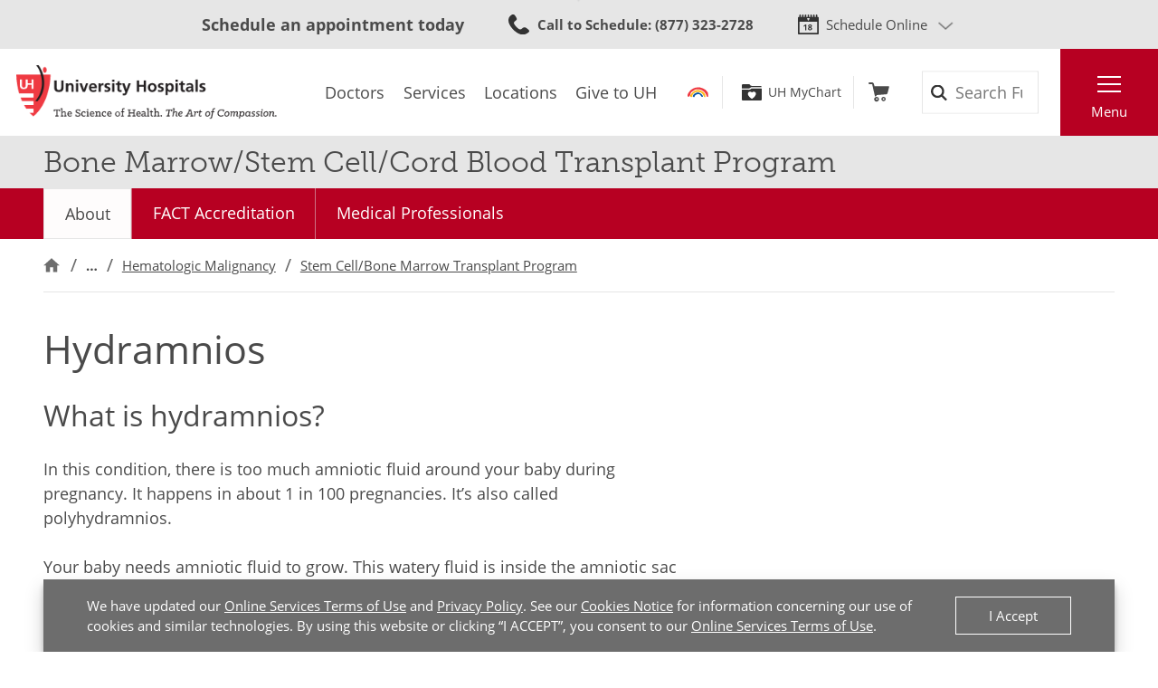

--- FILE ---
content_type: text/html; charset=utf-8
request_url: https://www.uhhospitals.org/services/cancer-services/hematologic-malignancy/stem-cellbone-marrow-transplant-program/health-library/article/diseases-and-conditions/hydramnios
body_size: 8797
content:


<!DOCTYPE html>
<html lang="en">
<head>

    <meta charset="utf-8">
    <meta content="IE=edge" http-equiv="X-UA-Compatible">
    <meta name="viewport" content="width=device-width, initial-scale=1">
    <meta name="google-site-verification" content="zInPOGJxxqieeM5_iFMkS7QGKZks5AQC2qnB6Lm2mO4" />

    



    <link rel='stylesheet' href='/FrontEnd/Styles/uh.foundation.theming.min.css?v=80f311d013cb' />
	<link rel='stylesheet' href='/FrontEnd/Styles/uh.feature.scheduling.min.css?v=aeede1dfaae3' />
	<link rel='stylesheet' href='/FrontEnd/Styles/uh.feature.navigation.min.css?v=d2a69a7edd7e' />
	<link rel='stylesheet' href='/FrontEnd/Styles/uh.feature.genericcontent.min.css?v=f48a2a6c64b4' />
	<link rel='stylesheet' href='/FrontEnd/Styles/uh.feature.identity.min.css?v=1af3cf568e3b' />
	<link rel='stylesheet' href='/FrontEnd/Styles/uh.feature.search.min.css?v=6ce8aa37c7a9' />
	<link rel='stylesheet' href='/FrontEnd/Styles/uh.feature.pagecontent.min.css?v=3910c6e76967' />
	<link rel='stylesheet' href='/FrontEnd/Styles/uh.feature.healthwellness.min.css?v=4cc411b82405' />
	<link rel='stylesheet' href='/FrontEnd/Styles/uh.feature.callouts.min.css?v=d41d8cd98f00' />
	<link rel='stylesheet' href='/FrontEnd/Styles/uh.project.common.min.css?v=a64175649b17' />
	<link rel='stylesheet' href='/FrontEnd/Styles/uh.project.uhhospitals.min.css?v=d41d8cd98f00' />
	
    


    <title>Hydramnios | University Hospitals</title>






    <link rel="canonical" href="https://www.uhhospitals.org/health-information/health-and-wellness-library/article/diseases-and-conditions/hydramnios" />





    <script src='/FrontEnd/Scripts/Head/uh.foundation.theming.min.js?v=6aac8a26820a'></script>
	
    <!-- Test begin -->

    
    <!-- Test end -->
    <script>
        (function (d) {
            var config = {
                kitId: 'uqg3jzf',
                scriptTimeout: 3000,
                async: true
            },
                h = d.documentElement, t = setTimeout(function () { h.className = h.className.replace(/\bwf-loading\b/g, "") + " wf-inactive"; }, config.scriptTimeout), tk = d.createElement("script"), f = false, s = d.getElementsByTagName("script")[0], a; h.className += " wf-loading"; tk.src = 'https://use.typekit.net/' + config.kitId + '.js'; tk.async = true; tk.onload = tk.onreadystatechange = function () { a = this.readyState; if (f || a && a != "complete" && a != "loaded") return; f = true; clearTimeout(t); try { Typekit.load(config) } catch (e) { } }; s.parentNode.insertBefore(tk, s)
        })(document);
    </script>

    <script src="https://assets.adobedtm.com/b41b10febb33/b58aa2b57d00/launch-cb62158726ea.min.js" async></script>
<script src="https://uhhospitals.cdn-v3.conductrics.com/ac-fkDohixRFk/v3/agent-api/js/f-LgYynzAoqi/dt-hZyjFC1zU0W1TqjSzr1pKeWZMqYPvj?apikey=api-UzL6gOXQjpv4VLKeKWOkmoxkvV"></script>


    

    <link rel="apple-touch-icon" sizes="192x192" href="/FrontEnd/Images/PWA-Icon-192x192.png">
    <meta name="apple-mobile-web-app-capable" content="yes" />
    <meta name="mobile-web-app-capable" content="yes" />
    <meta name="apple-touch-fullscreen" content="yes" />
    <link href="/FrontEnd/Images/White-2048x2732.png" sizes="2048x2732" media="screen and (device-width: 1024px) and (device-height: 1366px) and (-webkit-device-pixel-ratio: 2) and (orientation: portrait)" rel="apple-touch-startup-image" />
    <link href="/FrontEnd/Images/White-1668x2224.png" sizes="1668x2224" media="screen and (device-width: 834px) and (device-height: 1112px) and (-webkit-device-pixel-ratio: 2) and (orientation: portrait)" rel="apple-touch-startup-image" />
    <link href="/FrontEnd/Images/White-1536x2048.png" sizes="1536x2048" media="screen and (device-width: 768px) and (device-height: 1024px) and (-webkit-device-pixel-ratio: 2) and (orientation: portrait)" rel="apple-touch-startup-image" />
    <link href="/FrontEnd/Images/White-1125x2436.png" sizes="1125x2436" media="screen and (device-width: 375px) and (device-height: 812px) and (-webkit-device-pixel-ratio: 3) and (orientation: portrait)" rel="apple-touch-startup-image" />
    <link href="/FrontEnd/Images/White-1242x2208.png" sizes="1242x2208" media="screen and (device-width: 414px) and (device-height: 736px) and (-webkit-device-pixel-ratio: 3) and (orientation: portrait)" rel="apple-touch-startup-image" />
    <link href="/FrontEnd/Images/White-750x1334.png" sizes="750x1334" media="screen and (device-width: 375px) and (device-height: 667px) and (-webkit-device-pixel-ratio: 2) and (orientation: portrait)" rel="apple-touch-startup-image" />
    <link href="/FrontEnd/Images/White-640x1136.png" sizes="640x1136" media="screen and (device-width: 320px) and (device-height: 568px) and (-webkit-device-pixel-ratio: 2) and (orientation: portrait)" rel="apple-touch-startup-image" />
    <link href="/FrontEnd/Images/White-828x1792.png" sizes="828x1792" media="screen and (device-width: 414px) and (device-height: 896px) and (-webkit-device-pixel-ratio: 2) and (orientation: portrait)" rel="apple-touch-startup-image" />
    <link href="/FrontEnd/Images/White-1242x2688.png" sizes="1242x2688" media="screen and (device-width: 414px) and (device-height: 896px) and (-webkit-device-pixel-ratio: 3) and (orientation: portrait)" rel="apple-touch-startup-image" />
</head>





<body class="UH-Project-UHHospitals-Default">

    



    <div class="UH-Project-UHHospitals-Default-Accessibility-Links" role="navigation">
        <a href="#UH-MainContent" tabindex="1">Skip to main content</a>
    </div>
    <a class="UH-Project-UHHospitals-Default-Top" id="top" role="navigation"></a>

    <div id="UH-MainMenu" class="UH-Project-UHHospitals-Default-Wrapper">

        

<div class="UH-Feature-Navigation-PrimaryMenu" role="navigation">
    <div class="UH-Feature-Navigation-PrimaryMenu-Header">
        
        <div class="UH-Feature-Navigation-PrimaryMenuButton UH-Feature-Navigation-PrimaryMenuButton-Close">
            <button class="UH-Feature-Navigation-PrimaryMenuButton-Link-Close" aria-label="Close the Main Menu">Close</button>
        </div>
    </div>
    <a id="UH-MainMenu-Nav-Top" tabindex="-1"></a>
    <div class="UH-Feature-Navigation-PrimaryMenu-SubHeader">
        



<ul class="UH-Feature-Navigation-LinkMenu horizontal">

        <li class="UH-Feature-Navigation-LinkMenu-Label">Find</li>
    

        <li class="UH-Feature-Navigation-LinkMenu-Item ">
            
                <a class="UH-Feature-Navigation-LinkMenu-Link " href="/doctors" target="_self" aria-label="Doctors"><span>Doctors</span></a>

        </li>
        <li class="UH-Feature-Navigation-LinkMenu-Item active divider-before">
            
                <a class="UH-Feature-Navigation-LinkMenu-Link " href="/services" target="_self" aria-label="Services"><span>Services</span></a>

        </li>
        <li class="UH-Feature-Navigation-LinkMenu-Item ">
            
                <a class="UH-Feature-Navigation-LinkMenu-Link " href="/locations" target="_self" aria-label="Locations"><span>Locations</span></a>

        </li>
        <li class="UH-Feature-Navigation-LinkMenu-Item ">
            
                <a class="UH-Feature-Navigation-LinkMenu-Link " href="https://support.uhgiving.org/site/Donation2?df_id=1480&amp;mfc_pref=T&amp;1480.donation=form1" target="_self" aria-label=""><span>Give to UH</span></a>

        </li>

</ul>
    </div>
    <nav class="UH-Feature-Navigation-PrimaryMenu-Nav" aria-label="Primary Navigation">
        

        <ul class="UH-Feature-Navigation-PrimaryMenu-Nav-List">
                <li class="UH-Feature-Navigation-PrimaryMenu-Nav-Item ">
                        <div class="UH-Feature-Navigation-PrimaryMenu-Nav-Wrapper">
                            <a class="UH-Feature-Navigation-PrimaryMenu-Nav-Link" href="/patients-and-visitors" aria-label="Patients &amp;amp; Visitors" target="_self">
                                Patients &amp; Visitors
                            </a>
                        </div>
                </li>
                <li class="UH-Feature-Navigation-PrimaryMenu-Nav-Item ">
                        <div class="UH-Feature-Navigation-PrimaryMenu-Nav-Wrapper">
                            <a class="UH-Feature-Navigation-PrimaryMenu-Nav-Link" href="/for-clinicians" aria-label="Medical Professionals" target="_self">
                                Medical Professionals
                            </a>
                        </div>
                </li>
                <li class="UH-Feature-Navigation-PrimaryMenu-Nav-Item ">
                        <div class="UH-Feature-Navigation-PrimaryMenu-Nav-Wrapper">
                            <a class="UH-Feature-Navigation-PrimaryMenu-Nav-Link" href="/uh-research" aria-label="Research Community" target="_self">
                                Research Community
                            </a>
                        </div>
                </li>
                <li class="UH-Feature-Navigation-PrimaryMenu-Nav-Item ">
                        <div class="UH-Feature-Navigation-PrimaryMenu-Nav-Wrapper">
                            <a class="UH-Feature-Navigation-PrimaryMenu-Nav-Link" href="/medical-education" aria-label="" target="_self">
                                Medical Learners
                            </a>
                        </div>
                </li>
                <li class="UH-Feature-Navigation-PrimaryMenu-Nav-Item ">
                        <div class="UH-Feature-Navigation-PrimaryMenu-Nav-Wrapper">
                            <a class="UH-Feature-Navigation-PrimaryMenu-Nav-Link" href="/about-uh/volunteer-services" aria-label="" target="_self">
                                Volunteers
                            </a>
                        </div>
                </li>
                <li class="UH-Feature-Navigation-PrimaryMenu-Nav-Item ">
                        <div class="UH-Feature-Navigation-PrimaryMenu-Nav-Wrapper">
                            <a class="UH-Feature-Navigation-PrimaryMenu-Nav-Link" href="https://www.uhgiving.org" aria-label="" target="_self">
                                Donors
                            </a>
                        </div>
                </li>
                <li class="UH-Feature-Navigation-PrimaryMenu-Nav-Item ">
                        <div class="UH-Feature-Navigation-PrimaryMenu-Nav-Wrapper">
                            <a class="UH-Feature-Navigation-PrimaryMenu-Nav-Link" href="/for-employees" aria-label="" target="_self">
                                Employees
                            </a>
                        </div>
                </li>
                <li class="UH-Feature-Navigation-PrimaryMenu-Nav-Item ">
                        <div class="UH-Feature-Navigation-PrimaryMenu-Nav-Wrapper">
                            <a class="UH-Feature-Navigation-PrimaryMenu-Nav-Link" href="http://careers.uhhospitals.org" aria-label="" target="_self">
                                Job Seekers
                            </a>
                        </div>
                </li>
        </ul>
    </nav>
    <div class="UH-Feature-Navigation-PrimaryMenu-Footer">
        



<ul class="UH-Feature-Navigation-LinkMenu vertical">

        <li class="UH-Feature-Navigation-LinkMenu-Label">Quick Links</li>
    

        <li class="UH-Feature-Navigation-LinkMenu-Item ">
            
                <a class="UH-Feature-Navigation-LinkMenu-Link " href="/make-an-appointment" target="_self" aria-label=""><span>Make An Appointment</span></a>

        </li>
        <li class="UH-Feature-Navigation-LinkMenu-Item active">
            
                <a class="UH-Feature-Navigation-LinkMenu-Link " href="/services" target="_self" aria-label="Our Services"><span>Our Services</span></a>

        </li>
        <li class="UH-Feature-Navigation-LinkMenu-Item ">
            
                <a class="UH-Feature-Navigation-LinkMenu-Link " href="/mychart" target="_self" aria-label=""><span>UH MyChart</span></a>

        </li>
        <li class="UH-Feature-Navigation-LinkMenu-Item ">
            
                <a class="UH-Feature-Navigation-LinkMenu-Link " href="/patients-and-visitors/billing-insurance-and-medical-records/price-estimates" target="_self" aria-label=""><span>Price Estimate</span></a>

        </li>
        <li class="UH-Feature-Navigation-LinkMenu-Item ">
            
                <a class="UH-Feature-Navigation-LinkMenu-Link " href="/patients-and-visitors/billing-insurance-and-medical-records/cms-medicare-price-transparency-initiative" target="_self" aria-label=""><span>Price Transparency</span></a>

        </li>
        <li class="UH-Feature-Navigation-LinkMenu-Item ">
            
                <a class="UH-Feature-Navigation-LinkMenu-Link " href="/patients-and-visitors/billing-insurance-and-medical-records/pay-your-bill" target="_self" aria-label="Pay Your Bill"><span>Pay Your Bill</span></a>

        </li>
        <li class="UH-Feature-Navigation-LinkMenu-Item ">
            
                <a class="UH-Feature-Navigation-LinkMenu-Link " href="/patients-and-visitors/patient-satisfaction-experience" target="_self" aria-label=""><span>Patient Experience</span></a>

        </li>
        <li class="UH-Feature-Navigation-LinkMenu-Item ">
            
                <a class="UH-Feature-Navigation-LinkMenu-Link " href="/locations" target="_self" aria-label="Locations Near You"><span>Locations</span></a>

        </li>
        <li class="UH-Feature-Navigation-LinkMenu-Item ">
            
                <a class="UH-Feature-Navigation-LinkMenu-Link " href="/about-uh" target="|Custom" aria-label=""><span>About UH</span></a>

        </li>
        <li class="UH-Feature-Navigation-LinkMenu-Item ">
            
                <a class="UH-Feature-Navigation-LinkMenu-Link " href="https://www.uhgiving.org/" target="_self" aria-label="Give to UH"><span>Give to UH</span></a>

        </li>
        <li class="UH-Feature-Navigation-LinkMenu-Item ">
            
                <a class="UH-Feature-Navigation-LinkMenu-Link " href="http://careers.uhhospitals.org" target="_self" aria-label="Careers at UH"><span>Careers at UH</span></a>

        </li>

</ul>
    </div>
    <div class="UH-Feature-Navigation-PrimaryMenu-Closer">
        <button>Close Menu</button>
    </div>
</div>

        <div class="UH-Project-UHHospitals-Default-Cover">
            <button aria-label="Close the Menu" class="UH-Project-UHHospitals-Default-Cover-Closer" tabindex="-1"></button>
        </div>

        <div class="UH-Project-UHHospitals-Default-Body">
                <aside>
                    <div class="loading-indicator" role="status" aria-live="assertive">
                        <div class="loading-indicator-content">Loading Results</div>
                    </div>
                        <div class="UH-Feature-PageContent-TermsBanner" id="terms-banner" role="complementary" aria-label="Terms and Conditions Banner">
                            <div class="terms-content">
                                We have updated our <a href="/terms-and-conditions">Online Services Terms of Use</a> and <a href="/privacy-policy">Privacy Policy</a>. See our <a href="/privacy-policy?#cookies">Cookies Notice</a> for information concerning our use of cookies and similar technologies. By using this website or clicking &ldquo;I ACCEPT&rdquo;, you consent to our <a href="/terms-and-conditions">Online Services Terms of Use</a>.
                            </div>
                            <div class="terms-action">
                                <button class="terms-action-button" id="accept-terms">I Accept</button>
                            </div>
                        </div>

                </aside>
                            <header>
                    <div class="UH-Project-Common-Header">
    <a id="UH-MainMenu-Header-Top" tabindex="-1"></a>
    <div class="UH-Project-Common-Header-Wrapper">
        <div class="header-top">
            <!-- Feature/Scheduling/SchedulingBar -->
            <div class="UH-Feature-Scheduling-SchedulingBar">
    <div class="schedulebar-title">
        <strong>Schedule an appointment today</strong>
    </div>
    <div class="schedulebar-call">
<a href="tel:1-866-844-2273" class="UH-Icon-Phone" ><strong>Call to Schedule</strong><span>: 1-866-UH4-CARE</span>
</a>    </div>
    <div class="schedulebar-options">
        <button class="schedulebar-options-button UH-Icon-Calendar" id="schedulebar-menu-button">
            Schedule Online
        </button>

            <!-- begin Other Scheduling options dropdown -->
            <nav class="schedulebar-menu" id="schedulebar-menu">
                <div class="schedulebar-menu-container">
<a href="https://www.uhhospitals.org/doctors/search-results?q=Cardiology&amp;category=Specialty&amp;page=1&amp;sort=BestMatch&amp;self-scheduling=true" class="schedulebar-menu-item" >Cardiology</a><a href="https://www.uhhospitals.org/doctors/search-results?q=dermatology&amp;category=Specialty&amp;page=1&amp;sort=Closest&amp;self-scheduling=true" aria-label="Schedule Online with a Dermatologist" class="schedulebar-menu-item" >Dermatology</a><a href="https://www.uhhospitals.org/doctors/search-results?q=OB%2FGYN-Gynecology&amp;category=Specialty&amp;page=1&amp;sort=BestMatch&amp;self-scheduling=true" class="schedulebar-menu-item" >Gynecology</a><a href="https://www.uhhospitals.org/radiology-scheduling" aria-label="Schedule you mammography online" class="schedulebar-menu-item" >Mammography</a><a href="https://www.uhhospitals.org/doctors/search-results?q=Orthopedics&amp;category=Condition&amp;page=1&amp;sort=BestMatch&amp;self-scheduling=true" aria-label="Schedule online with a Digestive Health specialist" class="schedulebar-menu-item" >Orthopedics</a><a href="https://www.uhhospitals.org/doctors/search-results?q=primary%20care&amp;category=Specialty&amp;page=1&amp;sort=Closest&amp;self-scheduling=true" aria-label="Schedule online with a Primary Care specialist" class="schedulebar-menu-item" >Primary Care</a><a href="https://www.uhhospitals.org/doctors/search-results?q=Pulmonology&amp;category=Specialty&amp;page=1&amp;sort=Closest&amp;treats=Adults" class="schedulebar-menu-item" >Pulmonology</a><a href="https://www.uhhospitals.org/doctors/search-results?q=Sleep%20Medicine&amp;category=Specialty&amp;page=1&amp;sort=Closest&amp;treats=Adults" class="schedulebar-menu-item" >Sleep Medicine</a><a href="https://www.uhhospitals.org/make-an-appointment" aria-label="View more options to make an appointment" class="schedulebar-menu-item" >More Options</a>                    <button aria-label="Close Menu" class="schedulebar-close-button"></button>
                </div>
            </nav>
            <!-- end Other Scheduling options dropdown -->
    </div>
</div>
        </div>
        <div class="header-bottom">
            <div class="header-left">
                <!-- Feature/Identity/Logo -->
                

<div class="UH-Feature-Identity-Logo">
    <a href="/" aria-label="Return to the University Hospitals home page">
        <img src="/-/media/images/logos/uh-logozoom2x.png?h=75&amp;w=360&amp;la=en&amp;hash=6F623C3A85262DE5D269C119083E030F" height="75" class="logo-large" width="360" alt="University Hospitals Logo" />
        <img src="/-/media/images/logos/uhlogos-v1-color.svg?la=en&amp;hash=688A11B25DF6FEB0456C1A0128EDC511" class="logo-medium" alt="University Hospitals Logo" />
        <img src="/-/media/images/logos/uh-shield.png?h=500&amp;w=500&amp;la=en&amp;hash=FB6DF6B68753E0582FA1E72313E96009" height="500" class="logo-small" width="500" alt="University Hospitals" />

        
        
        
    </a>
</div>

            </div>
            <div class="header-center">
                <!-- Feature/Navigation/LinkMenuHorizontal -->
                



<ul class="UH-Feature-Navigation-LinkMenu">

        <li class="UH-Feature-Navigation-LinkMenu-Label">Find</li>
    

        <li class="UH-Feature-Navigation-LinkMenu-Item ">
            
                <a class="UH-Feature-Navigation-LinkMenu-Link " href="/doctors" target="_self" aria-label="Doctors"><span>Doctors</span></a>

        </li>
        <li class="UH-Feature-Navigation-LinkMenu-Item active divider-before">
            
                <a class="UH-Feature-Navigation-LinkMenu-Link " href="/services" target="_self" aria-label="Services"><span>Services</span></a>

        </li>
        <li class="UH-Feature-Navigation-LinkMenu-Item ">
            
                <a class="UH-Feature-Navigation-LinkMenu-Link " href="/locations" target="_self" aria-label="Locations"><span>Locations</span></a>

        </li>
        <li class="UH-Feature-Navigation-LinkMenu-Item ">
            
                <a class="UH-Feature-Navigation-LinkMenu-Link " href="https://support.uhgiving.org/site/Donation2?df_id=1480&amp;mfc_pref=T&amp;1480.donation=form1" target="_self" aria-label=""><span>Give to UH</span></a>

        </li>

</ul>
            </div>
            <div class="header-right">
                <div class="header-right-subleft" data-container-title="header-right-subleft Placeholder">
                    <!-- Feature/AccountManagement/Toolbar -->
                    


<div class="UH-Feature-GenericContent-Toolbar">
    <ul class="toolbar-links">
            <li class="toolbar-rainbow">
                <a class="UH-Icon-Rainbow" href="/rainbow">Rainbow</a>
            </li>

            <li class="toolbar-account">
                <a class="UH-Icon-MyChart" href="/mychart">UH MyChart</a>
            </li>

            <li class="toolbar-cart ">
                <a href="/shop" aria-label="Follow to shop UH events, classes and products" class="UH-Icon-Cart cart-url" >Shop</a>
            </li>
    </ul>
</div>

<script type="text/javascript">
    extend('UH.Feature.GenericContent.Toolbar.serverConfig', {
        
    });
</script>
                </div>
                <div class="header-right-subcenter">
                    <!-- Feature/Search/SiteSearchBox -->
                    
    <input type="hidden" id="SiteSearchTypeahead-BaseURL" value="/api/solrsearch" />
    <div class="UH-Feature-Search-SiteSearchBox">
        <form class="UH-Feature-Search-SiteSearchBox-Form">
            <label class="UH-Feature-Search-SiteSearchBox-Label" for="08cdef938fe041458fb53ac7964986a9">Search</label>
            <input id="08cdef938fe041458fb53ac7964986a9" class="UH-Feature-Search-SiteSearchBox-Input filter-term" type="search" placeholder="Search Full Site" autocomplete="off" />
            <input class="hidden first-name" type="text" id="myfirstname" name="myfirstname" />
            <input class="UH-Feature-Search-SiteSearchBox-Submit" type="submit" value="Search" />
            <button class="UH-Feature-Search-SiteSearchBox-Close">Close the search box</button>
        </form>
    </div>
    <script type="text/javascript">
    extend('UH.Feature.Search.SiteSearchBox.serverConfig', {
        submitURL: '/search-results',
        noTypeAheadResults: 'Unable to find results that match the current query.',
        typeAheadResultsCount: 10,
        searchTokenUrl: '/api/search/GetSearchToken',
        edismaxItemId: '15eb4b88-4c3a-4130-a278-c99ca1a9542d'
    });
    </script>

                </div>
                <div class="header-right-subright">
                    <!-- Feature/Navigation/PrimaryMenuButton -->
                    


<div class="UH-Feature-Navigation-PrimaryMenuButton">
    <button class="UH-Feature-Navigation-PrimaryMenuButton-Link UH-Feature-Navigation-PrimaryMenuButton-Link-Open" aria-controls="UH-MainMenu" aria-label="Open the Main Menu">Menu</button>
</div>
                </div>
            </div>
        </div>
    </div>
    
</div>
                </header>
            <main>
                
    <div class="UH-Feature-PageContent-SectionHeader container-fluid">
        <div class="sectionheader-heading-wrapper">
                <div class="sectionheader-heading">
Bone Marrow/Stem Cell/Cord Blood Transplant Program                </div>
            <div class="sectionheader-utility">
                
            </div>
        </div>
        <div class="sectionheader-navigation">
            


    <div class="UH-Feature-Navigation-SecondaryMenu">
        <div class="UH-Feature-Navigation-SecondaryMenu-Container">
            <nav class="UH-Feature-Navigation-SecondaryMenu-Wrapper" aria-label="Section Navigation">
                <ul class="UH-Feature-Navigation-SecondaryMenu-List">
                        <li class="UH-Feature-Navigation-SecondaryMenu-Item active ">
                            <a class="UH-Feature-Navigation-SecondaryMenu-Link " href="/services/cancer-services/hematologic-malignancy/stem-cellbone-marrow-transplant-program" target="_self" aria-label="">About</a>
                        </li>
                        <li class="UH-Feature-Navigation-SecondaryMenu-Item  ">
                            <a class="UH-Feature-Navigation-SecondaryMenu-Link " href="/services/cancer-services/hematologic-malignancy/stem-cellbone-marrow-transplant-program/fact-accreditation" target="_self" aria-label="">FACT Accreditation</a>
                        </li>
                        <li class="UH-Feature-Navigation-SecondaryMenu-Item  ">
                            <a class="UH-Feature-Navigation-SecondaryMenu-Link " href="/for-clinicians/specialties/cancer-oncology/stem-cell-transplant-program" target="_self" aria-label="">Medical Professionals</a>
                        </li>

                    <li class="UH-Feature-Navigation-SecondaryMenu-Item-More">
                        <a class="UH-Feature-Navigation-SecondaryMenu-Link-More" href="" target="_self">
                            <span class="UH-Feature-Navigation-SecondaryMenu-Link-More-Arrow"></span>
                            <span class="UH-Feature-Navigation-SecondaryMenu-Link-More-DropDown">More</span>
                            <span class="UH-Feature-Navigation-SecondaryMenu-Link-More-Menu">Stem Cell/Bone Marrow Transplant Program Menu</span>
                        </a>
                        <ul class="UH-Feature-Navigation-SecondaryMenu-DropDown">
                        </ul>
                    </li>
                </ul>
            </nav>
        </div>
    </div>


        </div>
        <div class="sectionheader-breadcrumb">
            <!-- breadcrumb optionally added here -->
            
    <nav class="UH-Feature-Navigation-Breadcrumb" aria-label="Breadcrumb">
        <ol class="breadcrumb-container">
                    <li class="breadcrumb-node">
                        <a class="breadcrumb-link" href="/" aria-label="Home">Home</a>
                    </li>
                    <li class="breadcrumb-node">
                        <a class="breadcrumb-link" href="/services" aria-label="Services">Services</a>
                    </li>
                    <li class="breadcrumb-node">
                        <a class="breadcrumb-link" href="/services/cancer-services" aria-label="Cancer Services">Cancer Services</a>
                    </li>
                    <li class="breadcrumb-node">
                        <a class="breadcrumb-link" href="/services/cancer-services/hematologic-malignancy" aria-label="Hematologic Malignancy">Hematologic Malignancy</a>
                    </li>
                    <li class="breadcrumb-node">
                        <a class="breadcrumb-link" href="/services/cancer-services/hematologic-malignancy/stem-cellbone-marrow-transplant-program" aria-label="Stem Cell/Bone Marrow Transplant Program">Stem Cell/Bone Marrow Transplant Program</a>
                    </li>
        </ol>
    </nav>
    <div id="UH-MainContent"></div>

        </div>
    </div>

<section class="UH-Project-Common-Section">
    <div class="UH-Project-Common-Section-Inner">

        

<div class="UH-Project-Common-2-Column-9-3 row">

    <div class="col-12 col-lg-8 pl-0 pr-0 pr-lg-3">
        
<div class="UH-Feature-HealthWellness-StayWellArticle">

        <h1>Hydramnios</h1>
            <h2>What is hydramnios?</h2>

            
            <p class="Body_text_no_indent">In this condition, there is too
               much amniotic fluid around your baby during pregnancy. It happens in about 1 in 100
               pregnancies. It’s also called polyhydramnios.
            </p>
            
            <p class="Body_text_no_indent">Your baby needs amniotic fluid to
               grow. This watery fluid is inside the amniotic sac (membrane). It’s sometimes called
               the
               bag of waters. Your baby stays in this fluid for all of pregnancy. It helps to cushion
               and protect your baby. Amniotic fluid also helps your baby’s lungs, kidneys, and
               gastrointestinal tract grow.
            </p>
            
            <p class="Body_text_no_indent">The fluid is made by your baby’s
               lungs and kidneys. Your baby swallows the fluid and passes it out as urine. The waste
               is
               taken away through your placenta.  
            </p>
            
            <p class="Body_text_no_indent">Pregnant women normally have about
               1 pint to 1 quart (500 to 1,000 ml) of amniotic fluid. Too much or too little amniotic
               fluid can cause problems. These issues can affect how your baby develops. They can
               also
               cause pregnancy complications. Or the amount of amniotic fluid may be a sign of another
               issue.
            </p>
            
                     <h2>What causes hydramnios?</h2>

            
            <p class="Body_text_no_indent">This condition may happen for
               several reasons. Either too much fluid is made or there’s a problem with the fluid
               being
               taken away. Or both of these things may be happening. Hydramnios may be caused by
               diabetes in the mother.
            </p>
            
            <p class="Body_text_no_indent">It can also be caused by problems
               with the developing baby. These can include:
            </p>
            
            <ul class="">
               
               <li class="List_Bullet">Digestive problems that block
                  fluid
               </li>
               
               <li class="List_Bullet">Problems with swallowing that may be
                  due to a central nervous system problem or chromosome issues
               </li>
               
               <li class="List_Bullet">Twin-to-twin transfusion syndrome, a
                  condition where identical twins share a placenta
               </li>
               
               <li class="List_Bullet">Heart failure</li>
               
               <li class="List_Bullet">Infection</li>
               
            </ul>
            
                     <h2>What are the symptoms of hydramnios?</h2>

            
            <p class="Body_text_no_indent">Symptoms can occur a bit
               differently in each pregnancy. They can include:
            </p>
            
            <ul class="">
               
               <li class="List_Bullet">Fast growth of your uterus</li>
               
               <li class="List_Bullet">Stomach discomfort</li>
               
               <li class="List_Bullet">Uterus that is larger than normal for
                  how far along you are in pregnancy
               </li>
               
               <li class="List_Bullet">Labor pains (contractions)</li>
               
            </ul>
            
            <p class="Body_text_no_indent">The symptoms of this health problem
               may be like symptoms of other conditions. See your healthcare provider for a
               diagnosis.
            </p>
            
                     <h2>How is hydramnios diagnosed?</h2>

            
            <p class="Body_text_no_indent">Your healthcare provider will look
               at your health history. They will also give you an exam. A healthcare provider may
               spot
               this condition on an ultrasound during pregnancy. They will measure pockets of fluid
               to
               check the amount. In some cases, an ultrasound can help find the cause of hydramnios.
               These can include a multiple pregnancy or a birth defect.
            </p>
            
                     <h2>How is hydramnios treated?</h2>

            
            <p class="Body_text_no_indent">The goal of treatment is to keep
               you pregnant for as long as it’s safe. Treatment may also make you more comfortable.
            </p>
            
            <p class="Body_text_no_indent">Treatment will depend on your
               symptoms, pregnancy, and general health. It will also depend on how severe the condition
               is. Treatment may include:
            </p>
            
            <ul class="">
               
               <li class="List_Bullet">
                  
                  <strong>Closely watching the amount of amniotic
                     fluid you have. 
                  </strong>Your healthcare provider will check this at your visits.
                   
               </li>
               
               <li class="List_Bullet">
                  
                  <strong>Medicine. </strong>This can reduce how much
                  urine your baby makes. This can lower the amount of fluid.
               </li>
               
               <li class="List_Bullet">
                  
                  <strong>Removing some of the amniotic fluid.</strong>
                  This is done by inserting a needle through your uterus and into the amniotic sac.
                  This is called amnioreduction with amniocentesis. You may need to have this done more
                  than once.
               </li>
               
               <li class="List_Bullet">
                  
                  <strong>Delivery. </strong>If problems are too risky
                  for you or your baby, you may need to deliver your baby early.
               </li>
               
            </ul>
            
                     <h2>What are possible complications of hydramnios?</h2>

            
            <p class="Body_text_no_indent">Too much amniotic fluid can cause
               your uterus to become too large. This may lead to preterm labor. Or the amniotic sac
               may
               break too early.
            </p>
            
            <p class="Body_text_no_indent">This condition is also linked with
               birth defects. When the sac breaks, large amounts of fluid leave the uterus. This
               may
               cause the placenta to detach from your uterus too early (placental abruption). It
               may
               also cause the umbilical cord to fall into your vagina (umbilical cord prolapse).
            </p>
            
                     <h2>Key points about hydramnios</h2>

            
            <ul class="">
               
               <li class="List_Bullet">Hydramnios occurs when there’s too
                  much amniotic fluid around your baby during pregnancy.
               </li>
               
               <li class="List_Bullet">It can be caused by problems in both
                  the mother and baby.
               </li>
               
               <li class="List_Bullet">It causes the uterus to grow
                  fast.
               </li>
               
               <li class="List_Bullet">Your healthcare provider may spot this
                  condition during an ultrasound in pregnancy.
               </li>
               
               <li class="List_Bullet">Treatment will depend on the amount of
                  extra fluid you have. It will also depend on other factors.
               </li>
               
            </ul>
            
                     <h2>Next steps</h2>

            
            <p class="Body_text_no_indent">Tips to help you get the most from
               a visit to your healthcare provider:
            </p>
            
            <ul class="">
               
               <li class="List_Bullet">Know the reason for your visit and
                  what you want to happen.
               </li>
               
               <li class="List_Bullet">Before your visit, write down
                  questions you want answered.
               </li>
               
               <li class="List_Bullet">Bring someone with you to help you ask
                  questions and remember what your provider tells you.
               </li>
               
               <li class="List_Bullet">At the visit, write down the name of a
                  new diagnosis, and any new medicines, treatments, or tests. Also write down any new
                  directions your provider gives you.
               </li>
               
               <li class="List_Bullet">Know why a new medicine or treatment
                  is prescribed, and how it will help you. Also know what the side effects are.
               </li>
               
               <li class="List_Bullet">Ask if your condition can be treated
                  in other ways.
               </li>
               
               <li class="List_Bullet">Know why a test or procedure is
                  recommended and what the results could mean.
               </li>
               
               <li class="List_Bullet">Know what to expect if you do not take
                  the medicine or have the test or procedure.
               </li>
               
               <li class="List_Bullet">If you have a follow-up appointment,
                  write down the date, time, and purpose for that visit.
               </li>
               
               <li class="List_Bullet">Know how you can contact your
                  healthcare provider if you have questions.
               </li>
               
            </ul>
            
         
</div>
    </div>
    <div class="col-12 col-lg-4 pr-0 pl-0 pl-lg-3">
        

    <aside class="UH-Feature-Callouts-CalloutContainer">
        
    </aside>

    </div>

</div>

    </div>
</section>
            </main>

                <footer>
                    
<div class="UH-Project-Common-Footer">
    
    <div class="UH-Project-Common-Footer-Top container-fluid">
        <div class="row align-items-center">
            <div class="col-12 col-md-6 col-xl-4">
                

<div class="UH-Feature-GenericContent-CtaButton">
    <div class="UH-Button-Secondary">
        <a href="tel:1-866-UH4-CARE" class="phone-number" >1-866-UH4-CARE</a>
    </div>
</div>
            </div>
            <div class="UH-Project-Common-Footer-Top-Search d-none d-md-flex col-6 col-xl-8 justify-content-end">
                


<div class="" data-container-title="Schema Content Placeholder">
        
</div>

<div class="UH-Feature-GenericContent-ContentBlock">
    Can't find what you're looking for? Search now:
</div>

    <input type="hidden" id="SiteSearchTypeahead-BaseURL" value="/api/solrsearch" />
    <div class="UH-Feature-Search-SiteSearchBox">
        <form class="UH-Feature-Search-SiteSearchBox-Form">
            <label class="UH-Feature-Search-SiteSearchBox-Label" for="cda528f746e24269acf80ac508eab4ff">Search</label>
            <input id="cda528f746e24269acf80ac508eab4ff" class="UH-Feature-Search-SiteSearchBox-Input filter-term" type="search" placeholder="Search Full Site" autocomplete="off" />
            <input class="hidden first-name" type="text" id="myfirstname" name="myfirstname" />
            <input class="UH-Feature-Search-SiteSearchBox-Submit" type="submit" value="Search" />
            <button class="UH-Feature-Search-SiteSearchBox-Close">Close the search box</button>
        </form>
    </div>
    <script type="text/javascript">
    extend('UH.Feature.Search.SiteSearchBox.serverConfig', {
        submitURL: '/search-results',
        noTypeAheadResults: 'Unable to find results that match the current query.',
        typeAheadResultsCount: 10,
        searchTokenUrl: '/api/search/GetSearchToken',
        edismaxItemId: '15eb4b88-4c3a-4130-a278-c99ca1a9542d'
    });
    </script>

            </div>
        </div>
    </div>
    
    <div class="UH-Project-Common-Footer-QuickLinks container-fluid">
        <div class="row">
            <div class="col">
                



<ul class="UH-Feature-Navigation-LinkMenu horizontal">

        <li class="UH-Feature-Navigation-LinkMenu-Label">Quick Links</li>
    

        <li class="UH-Feature-Navigation-LinkMenu-Item ">
            
                <a class="UH-Feature-Navigation-LinkMenu-Link " href="/make-an-appointment" target="_self" aria-label=""><span>Make An Appointment</span></a>

        </li>
        <li class="UH-Feature-Navigation-LinkMenu-Item active">
            
                <a class="UH-Feature-Navigation-LinkMenu-Link " href="/services" target="_self" aria-label="Our Services"><span>Our Services</span></a>

        </li>
        <li class="UH-Feature-Navigation-LinkMenu-Item ">
            
                <a class="UH-Feature-Navigation-LinkMenu-Link " href="/mychart" target="_self" aria-label=""><span>UH MyChart</span></a>

        </li>
        <li class="UH-Feature-Navigation-LinkMenu-Item ">
            
                <a class="UH-Feature-Navigation-LinkMenu-Link " href="/patients-and-visitors/billing-insurance-and-medical-records/price-estimates" target="_self" aria-label=""><span>Price Estimate</span></a>

        </li>
        <li class="UH-Feature-Navigation-LinkMenu-Item ">
            
                <a class="UH-Feature-Navigation-LinkMenu-Link " href="/patients-and-visitors/billing-insurance-and-medical-records/cms-medicare-price-transparency-initiative" target="_self" aria-label=""><span>Price Transparency</span></a>

        </li>
        <li class="UH-Feature-Navigation-LinkMenu-Item ">
            
                <a class="UH-Feature-Navigation-LinkMenu-Link " href="/patients-and-visitors/billing-insurance-and-medical-records/pay-your-bill" target="_self" aria-label="Pay Your Bill"><span>Pay Your Bill</span></a>

        </li>
        <li class="UH-Feature-Navigation-LinkMenu-Item ">
            
                <a class="UH-Feature-Navigation-LinkMenu-Link " href="/patients-and-visitors/patient-satisfaction-experience" target="_self" aria-label=""><span>Patient Experience</span></a>

        </li>
        <li class="UH-Feature-Navigation-LinkMenu-Item ">
            
                <a class="UH-Feature-Navigation-LinkMenu-Link " href="/locations" target="_self" aria-label="Locations Near You"><span>Locations</span></a>

        </li>
        <li class="UH-Feature-Navigation-LinkMenu-Item ">
            
                <a class="UH-Feature-Navigation-LinkMenu-Link " href="/about-uh" target="|Custom" aria-label=""><span>About UH</span></a>

        </li>
        <li class="UH-Feature-Navigation-LinkMenu-Item ">
            
                <a class="UH-Feature-Navigation-LinkMenu-Link " href="https://www.uhgiving.org/" target="_self" aria-label="Give to UH"><span>Give to UH</span></a>

        </li>
        <li class="UH-Feature-Navigation-LinkMenu-Item ">
            
                <a class="UH-Feature-Navigation-LinkMenu-Link " href="http://careers.uhhospitals.org" target="_self" aria-label="Careers at UH"><span>Careers at UH</span></a>

        </li>

</ul>
            </div>
        </div>
    </div>
    
    <div class="UH-Project-Common-Footer-Main container-fluid">
        <div class="row">
            <div class="UH-Project-Common-Footer-Main-Left col-12 col-md-6">
                


<div class="" data-container-title="Schema Content Placeholder">
        
</div>

<div class="UH-Feature-GenericContent-ContentBlock">
    <div class="UH-Project-Common-Footer-UHNow">
<div class="UH-Project-Common-Footer-UHNow-Content">
<h4>Stay connected to your care.</h4>
<p>Get access to your health record, communicate with your doctor, see test results, pay your bill and more.</p>
<p><a href="/mychart">Manage Your Care With <strong>UH MyChart</strong></a></p>
</div>
</div>
</div>

            </div>
            <div class="UH-Project-Common-Footer-Main-Middle col-12 col-sm-6 col-md-6 col-lg-3">
                


<div class="" data-container-title="Schema Content Placeholder">
        
</div>

<div class="UH-Feature-GenericContent-ContentBlock">
    <h3>Contact Us</h3>
<p><strong>For appointments/referrals:</strong><br />
<a href="tel:1-866-844-2273">1-866-UH4-CARE</a></p>
<p><strong>For Pediatrics:</strong><br />
<a href="tel:216-844-5437">216-UH4-KIDS</a>
</p>
<p>
<a href="/contact-us">Contact Us</a><br />
<a href="/patients-and-visitors/billing-insurance-and-medical-records/pay-your-bill/financial-assistance">Financial Assistance</a><br />
<a href="http://news.uhhospitals.org">UH Newsroom</a><br />
<a href="/about-uh">About UH</a><br />
<a href="/patients-and-visitors/website-accessibility">Website Accessibility</a></p>
<p><strong>National Suicide Prevention Lifeline:</strong><br />
<a href="tel:988">988</a>
(24 hours a day, 7 days a week)</p>
</div>

            </div>
            <div class="UH-Project-Common-Footer-Main-Right d-none d-lg-block col-3">
                



<ul class="UH-Feature-Navigation-LinkMenu vertical">

        <li class="UH-Feature-Navigation-LinkMenu-Label">Connect With UH</li>
    

        <li class="UH-Feature-Navigation-LinkMenu-Item ">
            
                <a class="UH-Feature-Navigation-LinkMenu-Link UH-Icon-Facebook " href="https://www.facebook.com/UniversityHospitals/" target="_self" aria-label="Visit the UH Facebook Page"><span>Facebook</span></a>

        </li>
        <li class="UH-Feature-Navigation-LinkMenu-Item ">
            
                <a class="UH-Feature-Navigation-LinkMenu-Link UH-Icon-X " href="https://twitter.com/UHhospitals" target="_self" aria-label="Visit the UH X Page"><span>X</span></a>

        </li>
        <li class="UH-Feature-Navigation-LinkMenu-Item ">
            
                <a class="UH-Feature-Navigation-LinkMenu-Link UH-Icon-YouTube " href="https://www.youtube.com/UniversityHospitals" target="_self" aria-label="Visit the UH YouTube Page"><span>YouTube</span></a>

        </li>
        <li class="UH-Feature-Navigation-LinkMenu-Item ">
            
                <a class="UH-Feature-Navigation-LinkMenu-Link UH-Icon-Instagram " href="https://www.instagram.com/uhhospitals_cle/" target="_self" aria-label="Visit the University Hospitals Instagram page."><span>Instagram</span></a>

        </li>
        <li class="UH-Feature-Navigation-LinkMenu-Item ">
            
                <a class="UH-Feature-Navigation-LinkMenu-Link UH-Icon-TikTok " href="https://www.tiktok.com/@universityhospitals?lang=en" target="_self" aria-label="Visit the University Hospitals TikTok page."><span>TikTok</span></a>

        </li>
        <li class="UH-Feature-Navigation-LinkMenu-Item ">
            
                <a class="UH-Feature-Navigation-LinkMenu-Link UH-Icon-LinkedIn " href="https://www.linkedin.com/company/university-hospitals" target="_self" aria-label=""><span>LinkedIn</span></a>

        </li>

</ul>



<ul class="UH-Feature-Navigation-LinkMenu vertical">

        <li class="UH-Feature-Navigation-LinkMenu-Label">Connect With Rainbow</li>
    

        <li class="UH-Feature-Navigation-LinkMenu-Item ">
            
                <a class="UH-Feature-Navigation-LinkMenu-Link UH-Icon-Facebook " href="https://www.facebook.com/UHRainbowBabies/" target="_self" aria-label="Visit the Rainbow Facebook page"><span>Facebook</span></a>

        </li>
        <li class="UH-Feature-Navigation-LinkMenu-Item ">
            
                <a class="UH-Feature-Navigation-LinkMenu-Link UH-Icon-X " href="https://twitter.com/UHRainbowBabies" target="_self" aria-label="Visit the Rainbow X Page"><span>X</span></a>

        </li>
        <li class="UH-Feature-Navigation-LinkMenu-Item ">
            
                <a class="UH-Feature-Navigation-LinkMenu-Link UH-Icon-YouTube " href="https://www.youtube.com/playlist?list=PLBD7E91EBCBE290AE" target="_self" aria-label="Visit the UH Rainbow YouTube Page"><span>YouTube</span></a>

        </li>
        <li class="UH-Feature-Navigation-LinkMenu-Item ">
            
                <a class="UH-Feature-Navigation-LinkMenu-Link UH-Icon-Instagram " href="https://www.instagram.com/uhrainbow/?hl=en" target="_self" aria-label="Visit the Rainbow Instagram page"><span>Instagram</span></a>

        </li>

</ul>
            </div>
        </div>
    </div>

    <div class="UH-Project-Common-Footer-Bottom footer-bottom container-fluid">
        <div class="row d-flex">
            <div class="UH-Project-Common-Footer-Bottom-Brand col-12 col-lg-6 order-2 order-lg-1 px-0 px-md-3">
                

<div class="UH-Feature-Identity-Logo">
    <a href="/" aria-label="Return to the University Hospitals home page">
        <img src="/-/media/images/logos/uh-logozoom2x.png?h=75&amp;w=360&amp;la=en&amp;hash=6F623C3A85262DE5D269C119083E030F" height="75" class="logo-large" width="360" alt="University Hospitals Logo" />
        <img src="/-/media/images/logos/uhlogos-v1-color.svg?la=en&amp;hash=688A11B25DF6FEB0456C1A0128EDC511" class="logo-medium" alt="University Hospitals Logo" />
        <img src="/-/media/images/logos/uh-shield.png?h=500&amp;w=500&amp;la=en&amp;hash=FB6DF6B68753E0582FA1E72313E96009" height="500" class="logo-small" width="500" alt="University Hospitals" />

        
        
        
    </a>
</div>




<ul class="UH-Feature-Navigation-LinkMenu">

    

        <li class="UH-Feature-Navigation-LinkMenu-Item ">
            
                <a class="UH-Feature-Navigation-LinkMenu-Link " href="/privacy-policy" target="_self" aria-label="Privacy Policy"><span>Privacy Policy</span></a>

        </li>
        <li class="UH-Feature-Navigation-LinkMenu-Item ">
            
                <a class="UH-Feature-Navigation-LinkMenu-Link " href="/terms-and-conditions" target="_self" aria-label="Terms and Conditions"><span>Terms and Conditions</span></a>

        </li>
        <li class="UH-Feature-Navigation-LinkMenu-Item ">
            
                <a class="UH-Feature-Navigation-LinkMenu-Link " href="/mychart/terms-and-conditions" target="_self" aria-label=""><span>UH MyChart Terms and Conditions</span></a>

        </li>
        <li class="UH-Feature-Navigation-LinkMenu-Item ">
            
                <a class="UH-Feature-Navigation-LinkMenu-Link " href="/patients-and-visitors/hipaa-notice-of-privacy-practices" target="|Custom" aria-label="HIPAA Notice of Privacy Practice"><span>HIPAA Notice</span></a>

        </li>
        <li class="UH-Feature-Navigation-LinkMenu-Item ">
            
                <a class="UH-Feature-Navigation-LinkMenu-Link " href="/-/media/files/locations/contact-us/discrimination-is-against-the-law.pdf" target="_self" aria-label=""><span>Non-Discrimination Notice</span></a>

        </li>
        <li class="UH-Feature-Navigation-LinkMenu-Item ">
            
                <a class="UH-Feature-Navigation-LinkMenu-Link " href="/for-employees" target="_self" aria-label="For Employees"><span>For Employees</span></a>

        </li>
        <li class="UH-Feature-Navigation-LinkMenu-Item ">
            
                <a class="UH-Feature-Navigation-LinkMenu-Link " href="/patients-and-visitors/billing-insurance-and-medical-records/cms-medicare-price-transparency-initiative" target="_self" aria-label=""><span>Price Transparency</span></a>

        </li>

</ul>


<div class="" data-container-title="Schema Content Placeholder">
        
</div>

<div class="UH-Feature-GenericContent-ContentBlock">
    <p>Copyright © 2026 University Hospitals</p>
</div>

            </div>
            <div class="UH-Project-Common-Footer-Bottom-Promo col-12 col-lg-6 order-1 order-lg-2 px-0 px-md-3">
                


<div class="UH-Feature-GenericContent-CtaBlock   ">




    <div class="UH-Feature-GenericContent-CtaBlock-Content">

            <h3 class="UH-Feature-GenericContent-CtaBlock-Heading">Sign Up For Our E-Newsletter</h3>

            <div class="UH-Feature-GenericContent-CtaBlock-Description">
                <p>Get health news and advice you need to live your best, delivered right to your inbox every month: <em>The Science of Health</em> e-newsletter.</p>
            </div>

    </div>

        <div class="UH-Feature-GenericContent-CtaBlock-Action">
            <div class="UH-Button-Secondary">
                <a href="/health-information/sign-up" >SIGN UP NOW</a>
            </div>
        </div>

</div>
            </div>
        </div>
    </div>

</div>
                </footer>
        </div>

    </div>

    <div class="UH-Project-UHHospitals-Default-BackToTop" role="navigation">
        <a href="#top">Back to Top</a>
    </div>

    <script src="/scripts/gsap/gsap.min.js"></script>
    <script src="/scripts/gsap/Flip.min.js"></script>

    <script src='/FrontEnd/Scripts/Body/uh.foundation.theming.min.js?v=57cabcfeedd0'></script>
	<script src='/FrontEnd/Scripts/Body/uh.feature.scheduling.min.js?v=bcc120ad42b4'></script>
	<script src='/FrontEnd/Scripts/Body/uh.feature.navigation.min.js?v=05d906e42ba3'></script>
	<script src='/FrontEnd/Scripts/Body/uh.feature.genericcontent.min.js?v=5d79f65c40e2'></script>
	<script src='/FrontEnd/Scripts/Body/uh.feature.identity.min.js?v=67b5af6d23e0'></script>
	<script src='/FrontEnd/Scripts/Body/uh.feature.search.min.js?v=b543c02825e7'></script>
	<script src='/FrontEnd/Scripts/Body/uh.feature.pagecontent.min.js?v=a5f18a02074d'></script>
	<script src='/FrontEnd/Scripts/Body/uh.feature.healthwellness.min.js?v=01d6752c9257'></script>
	<script src='/FrontEnd/Scripts/Body/uh.feature.callouts.min.js?v=67b5af6d23e0'></script>
	<script src='/FrontEnd/Scripts/Body/uh.project.common.min.js?v=01fb56b23116'></script>
	<script src='/FrontEnd/Scripts/Body/uh.project.uhhospitals.min.js?v=866734255e1c'></script>
	
    <script id="invoca">
    (function(i,n,v,o,c,a) {const urlToAvoid1 = "uhhospitals.org/medical-education";const urlToAvoid2 = "uhhospitals.org/uh-research";
    if (!window.location.href.includes(urlToAvoid1) && !window.location.href.includes(urlToAvoid2)) {
        i.InvocaTagId = o; var s = n.createElement('script'); s.type = 'text/javascript';
        s.async = true; s.src = ('https:' === n.location.protocol ? 'https://' : 'http://' ) + v;
        var fs = n.getElementsByTagName('script')[0]; fs.parentNode.insertBefore(s, fs);} 
    })(window, document, 'solutions.invocacdn.com/js/pnapi_integration-latest.min.js', '1425/3416073983');
</script>


    

    <script src="/scripts/jquery.validate.min.js"></script>




    <script type="text/javascript">
        extend('UH.Global.serverConfig', {
            privacyCookieDuration: '30',
            page_template_id: '{5a0b15c4-ea59-464f-990d-0241e81ba137}',
            blog_post_template_id: '{d96c9de4-ff8e-42f2-ac96-2e4daba7b501}',
            page_category: 'staywell article',
            service_line: 'none',
            service_line_department: 'none',
            blog_post_category: '',
            blog_post_tags: '',
            campaign: '',
            medium: '',
            source: '',
            webReferrer: '',
            facilityTypeId: '',
            physicalLocationId: '',
            physicalLocationName: '',
            deferAnalyticsPageLoadComplete: false
    });
    </script>
</body>


</html>

--- FILE ---
content_type: text/html;charset=utf-8
request_url: https://pnapi.invoca.net/1425/na.json
body_size: 262
content:
[{"requestId":"+18668442273","status":"success","formattedNumber":"877-323-2728","countryCode":"1","nationalNumber":"8773232728","lifetimeInSeconds":300,"overflow":null,"surge":null,"invocaId":"i-5e5ea9be-7cb6-4710-dc3c-af68f766c353"},{"requestId":"+12168445437","status":"success","formattedNumber":"440-697-6359","countryCode":"1","nationalNumber":"4406976359","lifetimeInSeconds":300,"overflow":null,"surge":null,"invocaId":"i-5e5ea9be-7cb6-4710-dc3c-af68f766c353"},{"type":"settings","metrics":true}]

--- FILE ---
content_type: image/svg+xml
request_url: https://www.uhhospitals.org/FrontEnd/Images/icons-tiktok-color.svg
body_size: -113
content:
<svg height="100" viewBox="0 0 100 100" width="100" xmlns="http://www.w3.org/2000/svg" xmlns:xlink="http://www.w3.org/1999/xlink"><clipPath id="a"><path d="m0 0h100v100h-100z"/></clipPath><path d="m0 0h100v100h-100z"/><g clip-path="url(#a)"><g fill="#25f4ee"><path d="m43.22 41.72v-2.72a20.456 20.456 0 0 0 -2.84-.21 21.12 21.12 0 0 0 -12.11 38.43 21.1 21.1 0 0 1 15-35.5z"/><path d="m43.72 72.48a9.64 9.64 0 0 0 9.63-9.28v-46h8.41a15.442 15.442 0 0 1 -.27-2.91h-11.49v46a9.63 9.63 0 0 1 -14.1 8.17 9.65 9.65 0 0 0 7.82 4z"/><path d="m77.47 32.81v-2.56a15.867 15.867 0 0 1 -8.69-2.58 16.006 16.006 0 0 0 8.69 5.14"/></g><path d="m68.78 27.67a15.884 15.884 0 0 1 -3.93-10.48h-3.08a16 16 0 0 0 7.01 10.48" fill="#fe2c55"/><path d="m40.38 50.27a9.65 9.65 0 0 0 -4.48 18.19 9.515 9.515 0 0 1 -1.83-5.62 9.621 9.621 0 0 1 12.5-9.21v-11.72a22.1 22.1 0 0 0 -2.85-.2h-.5v9a9.575 9.575 0 0 0 -2.85-.45z" fill="#fe2c55"/><path d="m77.47 32.81v8.92a27.323 27.323 0 0 1 -16-5.13v23.32a21.11 21.11 0 0 1 -33.23 17.3 21.11 21.11 0 0 0 36.61-14.39v-23.32a27.309 27.309 0 0 0 16 5.13v-11.48a16.046 16.046 0 0 1 -3.35-.35z" fill="#fe2c55"/><path d="m61.5 59.92v-23.32a27.309 27.309 0 0 0 16 5.13v-8.92a16.005 16.005 0 0 1 -8.7-5.14 16 16 0 0 1 -7-10.47h-8.4v46a9.63 9.63 0 0 1 -17.5 5.26 9.637 9.637 0 0 1 7.32-17.75v-9a21.1 21.1 0 0 0 -14.95 35.5 21.11 21.11 0 0 0 33.23-17.29" fill="#fff"/></g></svg>

--- FILE ---
content_type: application/x-javascript
request_url: https://assets.adobedtm.com/b41b10febb33/b58aa2b57d00/4ea26a157f3f/RCa6e55f53cb654a74b0dbcc74fedab569-source.min.js
body_size: 280
content:
// For license information, see `https://assets.adobedtm.com/b41b10febb33/b58aa2b57d00/4ea26a157f3f/RCa6e55f53cb654a74b0dbcc74fedab569-source.js`.
_satellite.__registerScript('https://assets.adobedtm.com/b41b10febb33/b58aa2b57d00/4ea26a157f3f/RCa6e55f53cb654a74b0dbcc74fedab569-source.min.js', "var maxScrollHeight=document.documentElement.scrollHeight-document.documentElement.clientHeight,percentagesArr=[25,50,75,100];const showed={};let timeout,previousPercentage;window.addEventListener(\"scroll\",(function(){var e=this.scrollY,t=Math.round(e/maxScrollHeight*100);let o=0,n=0;for(;percentagesArr[n]<=t;)o=percentagesArr[n++];previousPercentage!==o&&(clearTimeout(timeout),timeout=0===o||showed[o]?null:setTimeout((()=>{window.appEventData.push({event:\"scroll\",scroll:{eventName:\"scroll_milestone\",mileStone:o.toString()}}),showed[o]=!0}),500),previousPercentage=o)})),window.addEventListener(\"resize\",(()=>{maxScrollHeight=document.documentElement.scrollHeight-document.documentElement.clientHeight}));");